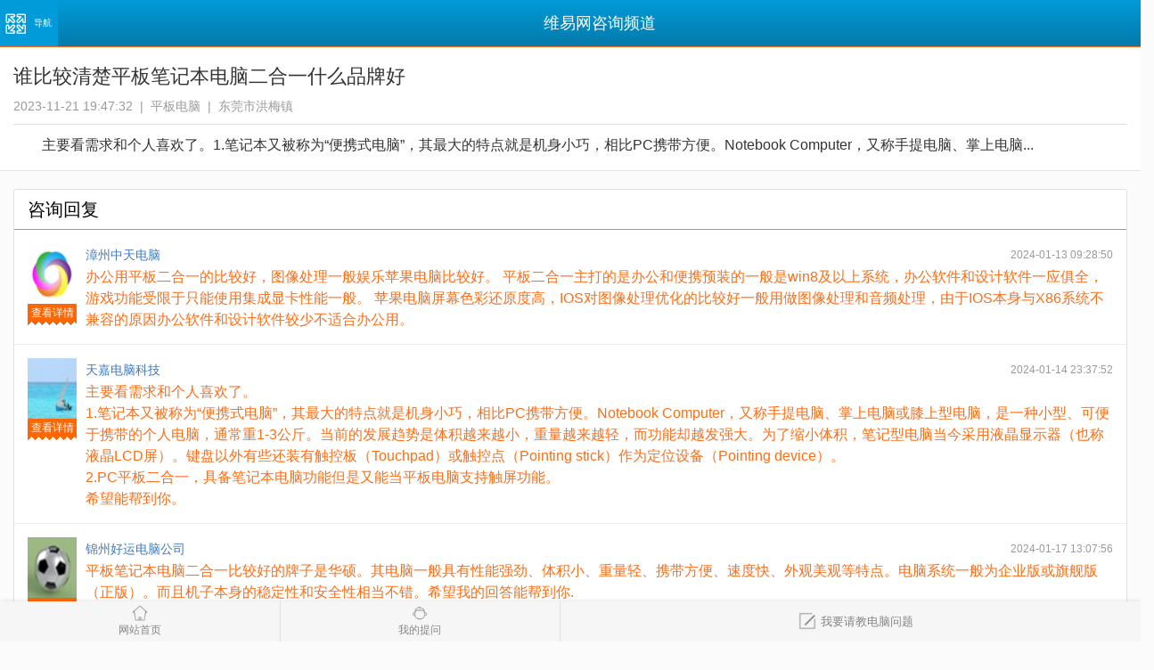

--- FILE ---
content_type: text/html
request_url: https://m.wy34.com/question/1716741937
body_size: 7552
content:
<!DOCTYPE html>
<html lang="zh-CN">
<head>
    <meta charset="UTF-8">
    <meta name="viewport" content="width=device-width, initial-scale=1.0, maximum-scale=1.0, minimum-scale=1.0, user-scalable=no" />
    <meta name="applicable-device" content="mobile">
    <title>谁比较清楚平板笔记本电脑二合一什么品牌好 - 维易网</title>
    <meta property="bytedance:published_time" content="2023-11-21T11:47:32+00:00" />
    <meta property="bytedance:lrDate_time" content="2023-11-21T11:47:32+00:00" />
    <meta property="bytedance:updated_time" content="2023-11-21T11:47:32+00:00" />
    <link rel="canonical" href="https://www.wy34.com/question/1716741937" />
    <link rel="apple-touch-icon-precomposed" href="https://c.wy34.com/favicon.ico">
    <link rel="stylesheet" href="//c.wy34.com/m/css/wym.css" />
</head>
<body>
<header>
        <nav class="nav">
        <span class="nav-btn"><p>导航</p></span>
        <ul>
            <li class="nav-home"><a href="https://m.wy34.com">首页</a></li>
            <li class="nav-shop"><a href="https://m.wy34.com/shop/">找维修店</a></li>
            <li class="nav-aboutus"><a href="https://m.wy34.com/ask/">求助中心</a></li>
            <li class="nav-info"><a href="https://m.wy34.com/info/">电脑知识</a></li>
            <li class="nav-info"><a href="https://m.wy34.com/home/">用户中心</a></li>
        </ul>
    </nav>
    <div class="header-title">维易网咨询频道</div>
</header>
<div class="content consult-detail">
    <article class="article-tool">
        <header>
            <div class="article-tool-title"><h1>谁比较清楚平板笔记本电脑二合一什么品牌好</h1></div>
            <div class="article-tool-info"><em>2023-11-21 19:47:32</em><em>平板电脑</em><em>东莞市洪梅镇</em></div>
        </header>
                <div class="article-tool-content">
            <p><p>主要看需求和个人喜欢了。1.笔记本又被称为“便携式电脑”，其最大的特点就是机身小巧，相比PC携带方便。Notebook         Computer，又称手提电脑、掌上电脑...</p></p>
        </div>
                            </article>
    <div class="content-area">
        <div class="content-innerbox">
            <div class="content-innerbox-title">咨询回复</div>
            <div class="list-2 list-2-2">
                                <ul>
                                                            <li>
                        <a class="list-2-head" href="https://m.wy34.com/uc/160885.html"><img alt="漳州中天电脑" src="https://c.wy34.com/ask/css/default/avatar15.gif"><span href="https://m.wy34.com/uc/160885.html">查看详情</span></a>
                        <article>
                            <span><a href="https://m.wy34.com/uc/160885.html">漳州中天电脑</a></span><em class="list-2-time">2024-01-13 09:28:50</em>
                            <div class="pzt"><p>办公用平板二合一的比较好，图像处理一般娱乐苹果电脑比较好。 平板二合一主打的是办公和便携预装的一般是win8及以上系统，办公软件和设计软件一应俱全，游戏功能受限于只能使用集成显卡性能一般。 苹果电脑屏幕色彩还原度高，IOS对图像处理优化的比较好一般用做图像处理和音频处理，由于IOS本身与X86系统不兼容的原因办公软件和设计软件较少不适合办公用。</p></div>
                                                    </article>
                                            </li>
                                        <li>
                        <a class="list-2-head" href="https://m.wy34.com/uc/161137.html"><img alt="天嘉电脑科技" src="https://c.wy34.com/ask/css/default/avatar7.gif"><span href="https://m.wy34.com/uc/161137.html">查看详情</span></a>
                        <article>
                            <span><a href="https://m.wy34.com/uc/161137.html">天嘉电脑科技</a></span><em class="list-2-time">2024-01-14 23:37:52</em>
                            <div class="pzt"><p>主要看需求和个人喜欢了。<br/>1.笔记本又被称为“便携式电脑”，其最大的特点就是机身小巧，相比PC携带方便。Notebook         Computer，又称手提电脑、掌上电脑或膝上型电脑，是一种小型、可便于携带的个人电脑，通常重1-3公斤。当前的发展趋势是体积越来越小，重量越来越轻，而功能却越发强大。为了缩小体积，笔记型电脑当今采用液晶显示器（也称液晶LCD屏）。键盘以外有些还装有触控板（Touchpad）或触控点（Pointing         stick）作为定位设备（Pointing         device）。<br/>2.PC平板二合一，具备笔记本电脑功能但是又能当平板电脑支持触屏功能。<br/>希望能帮到你。</p></div>
                                                    </article>
                                            </li>
                                        <li>
                        <a class="list-2-head" href="https://m.wy34.com/uc/154669.html"><img alt="锦州好运电脑公司" src="https://c.wy34.com/ask/css/default/avatar19.gif"><span href="https://m.wy34.com/uc/154669.html">查看详情</span></a>
                        <article>
                            <span><a href="https://m.wy34.com/uc/154669.html">锦州好运电脑公司</a></span><em class="list-2-time">2024-01-17 13:07:56</em>
                            <div class="pzt"><p>平板笔记本电脑二合一比较好的牌子是华硕。其电脑一般具有性能强劲、体积小、重量轻、携带方便、速度快、外观美观等特点。电脑系统一般为企业版或旗舰版（正版）。而且机子本身的稳定性和安全性相当不错。希望我的回答能帮到你.</p></div>
                                                    </article>
                                            </li>
                                    </ul>
                                            </div>
        </div>
                <script type="text/javascript" src="//lm1.wy34.com/site/p_kjm/production/h/t_lts.js"></script>
                        <div class="fabu">
            <a href="https://m.wy34.com/ask/ask.php"><button class="fabu-button">我要提问</button></a>
        </div>
    </div>
</div>
<div class="foot-xf-zt">
    <div class="foot-xf fix show">
        <div class="left-zt left">
            <a href="https://m.wy34.com" class="sy">网站首页</a>
            <a href="https://m.wy34.com/home/" class="uc">我的提问</a>
        </div>
        <a class="left ask" href="https://m.wy34.com/ask/im.php"><i class="icon"></i>我要请教电脑问题</a>
    </div>
</div>
<footer>
    <div class="footer-nav">
        <nav><a href="https://www.wy34.com">电脑版</a> <a class="current" href="https://m.wy34.com">触屏版</a> <a href="https://m.wy34.com/public/aboutus.html">关于我们</a></nav>
        <p>维易网 - 中国最专业的找电脑维修首选网站</p>
    </div>
</footer>
<script src="//c.wy34.com/m/js/zepto.js"></script>
<script src="//c.wy34.com/m/js/extend/touch.js"></script>
<script src="//c.wy34.com/m/js/fastclick.js"></script>
<script src="//c.wy34.com/m/js/touch.js"></script>
<script>
(function(){
var src = "https://jspassport.ssl.qhimg.com/11.0.1.js?d182b3f28525f2db83acfaaf6e696dba";
document.write('<script src="' + src + '" id="sozz"><\/script>');
})();
</script>
</body>
</html>

--- FILE ---
content_type: application/javascript
request_url: https://c.wy34.com/m/js/zepto.js
body_size: 30001
content:
(function(a){if(String.prototype.trim===a){String.prototype.trim=function(){return this.replace(/^\s+|\s+$/g,"")}}if(Array.prototype.reduce===a){Array.prototype.reduce=function(c){if(this===void 0||this===null){throw new TypeError()}var f=Object(this),b=f.length>>>0,e=0,d;if(typeof c!="function"){throw new TypeError()}if(b==0&&arguments.length==1){throw new TypeError()}if(arguments.length>=2){d=arguments[1]}else{do{if(e in f){d=f[e++];break}if(++e>=b){throw new TypeError()}}while(true)}while(e<b){if(e in f){d=c.call(a,d,f[e],e,f)}e++}return d}}})();var Zepto=(function(){var m,t,F,a,O=[],o=O.slice,G=O.filter,h=window.document,M={},P={},q=h.defaultView.getComputedStyle,X={"column-count":1,columns:1,"font-weight":1,"line-height":1,opacity:1,"z-index":1,zoom:1},y=/^\s*<(\w+|!)[^>]*>/,k=/<(?!area|br|col|embed|hr|img|input|link|meta|param)(([\w:]+)[^>]*)\/>/ig,J=/^(?:body|html)$/i,E=["val","css","html","text","data","width","height","offset"],z=["after","prepend","before","append"],u=h.createElement("table"),Q=h.createElement("tr"),i={tr:h.createElement("tbody"),tbody:u,thead:u,tfoot:u,td:Q,th:Q,"*":h.createElement("div")},v=/complete|loaded|interactive/,I=/^\.([\w-]+)$/,x=/^#([\w-]*)$/,L=/^[\w-]+$/,e={},g=e.toString,d={},V,R,H=h.createElement("div");d.matches=function(ae,aa){if(!ae||ae.nodeType!==1){return false}var ac=ae.webkitMatchesSelector||ae.mozMatchesSelector||ae.oMatchesSelector||ae.matchesSelector;if(ac){return ac.call(ae,aa)}var ad,af=ae.parentNode,ab=!af;if(ab){(af=H).appendChild(ae)}ad=~d.qsa(af,aa).indexOf(ae);ab&&H.removeChild(ae);return ad};function Z(aa){return aa==null?String(aa):e[g.call(aa)]||"object"}function p(aa){return Z(aa)=="function"}function N(aa){return aa!=null&&aa==aa.window}function w(aa){return aa!=null&&aa.nodeType==aa.DOCUMENT_NODE}function K(aa){return Z(aa)=="object"}function Y(aa){return K(aa)&&!N(aa)&&aa.__proto__==Object.prototype}function B(aa){return aa instanceof Array}function C(aa){return typeof aa.length=="number"}function W(aa){return G.call(aa,function(ab){return ab!=null})}function D(aa){return aa.length>0?F.fn.concat.apply([],aa):aa}V=function(aa){return aa.replace(/-+(.)?/g,function(ab,ac){return ac?ac.toUpperCase():""})};function n(aa){return aa.replace(/::/g,"/").replace(/([A-Z]+)([A-Z][a-z])/g,"$1_$2").replace(/([a-z\d])([A-Z])/g,"$1_$2").replace(/_/g,"-").toLowerCase()}R=function(aa){return G.call(aa,function(ac,ab){return aa.indexOf(ac)==ab})};function S(aa){return aa in P?P[aa]:(P[aa]=new RegExp("(^|\\s)"+aa+"(\\s|$)"))}function f(aa,ab){return(typeof ab=="number"&&!X[n(aa)])?ab+"px":ab}function T(ac){var aa,ab;if(!M[ac]){aa=h.createElement(ac);h.body.appendChild(aa);ab=q(aa,"").getPropertyValue("display");aa.parentNode.removeChild(aa);ab=="none"&&(ab="block");M[ac]=ab}return M[ac]}function s(aa){return"children" in aa?o.call(aa.children):F.map(aa.childNodes,function(ab){if(ab.nodeType==1){return ab}})}d.fragment=function(ae,ac,ad){if(ae.replace){ae=ae.replace(k,"<$1></$2>")}if(ac===m){ac=y.test(ae)&&RegExp.$1}if(!(ac in i)){ac="*"}var ab,af,aa=i[ac];aa.innerHTML=""+ae;af=F.each(o.call(aa.childNodes),function(){aa.removeChild(this)});if(Y(ad)){ab=F(af);F.each(ad,function(ag,ah){if(E.indexOf(ag)>-1){ab[ag](ah)}else{ab.attr(ag,ah)}})}return af};d.Z=function(ab,aa){ab=ab||[];ab.__proto__=F.fn;ab.selector=aa||"";return ab};d.isZ=function(aa){return aa instanceof d.Z};d.init=function(aa,ab){if(!aa){return d.Z()}else{if(p(aa)){return F(h).ready(aa)}else{if(d.isZ(aa)){return aa}else{var ac;if(B(aa)){ac=W(aa)}else{if(K(aa)){ac=[Y(aa)?F.extend({},aa):aa],aa=null}else{if(y.test(aa)){ac=d.fragment(aa.trim(),RegExp.$1,ab),aa=null}else{if(ab!==m){return F(ab).find(aa)}else{ac=d.qsa(h,aa)}}}}return d.Z(ac,aa)}}}};F=function(aa,ab){return d.init(aa,ab)};function l(ac,ab,aa){for(t in ab){if(aa&&(Y(ab[t])||B(ab[t]))){if(Y(ab[t])&&!Y(ac[t])){ac[t]={}}if(B(ab[t])&&!B(ac[t])){ac[t]=[]}l(ac[t],ab[t],aa)}else{if(ab[t]!==m){ac[t]=ab[t]}}}}F.extend=function(ac){var aa,ab=o.call(arguments,1);if(typeof ac=="boolean"){aa=ac;ac=ab.shift()}ab.forEach(function(ad){l(ac,ad,aa)});return ac};d.qsa=function(ab,aa){var ac;return(w(ab)&&x.test(aa))?((ac=ab.getElementById(RegExp.$1))?[ac]:[]):(ab.nodeType!==1&&ab.nodeType!==9)?[]:o.call(I.test(aa)?ab.getElementsByClassName(RegExp.$1):L.test(aa)?ab.getElementsByTagName(aa):ab.querySelectorAll(aa))};function A(ab,aa){return aa===m?F(ab):F(ab).filter(aa)}F.contains=function(aa,ab){return aa!==ab&&aa.contains(ab)};function r(ac,ab,aa,ad){return p(ab)?ab.call(ac,aa,ad):ab}function b(ab,aa,ac){ac==null?ab.removeAttribute(aa):ab.setAttribute(aa,ac)}function U(ac,ad){var aa=ac.className,ab=aa&&aa.baseVal!==m;if(ad===m){return ab?aa.baseVal:aa}ab?(aa.baseVal=ad):(ac.className=ad)}function j(ab){var aa;try{return ab?ab=="true"||(ab=="false"?false:ab=="null"?null:!isNaN(aa=Number(ab))?aa:/^[\[\{]/.test(ab)?F.parseJSON(ab):ab):ab}catch(ac){return ab}}F.type=Z;F.isFunction=p;F.isWindow=N;F.isArray=B;F.isPlainObject=Y;F.isEmptyObject=function(ab){var aa;for(aa in ab){return false}return true};F.inArray=function(ab,ac,aa){return O.indexOf.call(ac,ab,aa)};F.camelCase=V;F.trim=function(aa){return aa.trim()};F.uuid=0;F.support={};F.expr={};F.map=function(ae,af){var ad,aa=[],ac,ab;if(C(ae)){for(ac=0;ac<ae.length;ac++){ad=af(ae[ac],ac);if(ad!=null){aa.push(ad)}}}else{for(ab in ae){ad=af(ae[ab],ab);if(ad!=null){aa.push(ad)}}}return D(aa)};F.each=function(ac,ad){var ab,aa;if(C(ac)){for(ab=0;ab<ac.length;ab++){if(ad.call(ac[ab],ab,ac[ab])===false){return ac}}}else{for(aa in ac){if(ad.call(ac[aa],aa,ac[aa])===false){return ac}}}return ac};F.grep=function(aa,ab){return G.call(aa,ab)};if(window.JSON){F.parseJSON=JSON.parse}F.each("Boolean Number String Function Array Date RegExp Object Error".split(" "),function(ab,aa){e["[object "+aa+"]"]=aa.toLowerCase()});F.fn={forEach:O.forEach,reduce:O.reduce,push:O.push,sort:O.sort,indexOf:O.indexOf,concat:O.concat,map:function(aa){return F(F.map(this,function(ac,ab){return aa.call(ac,ab,ac)}))},slice:function(){return F(o.apply(this,arguments))},ready:function(aa){if(v.test(h.readyState)){aa(F)}else{h.addEventListener("DOMContentLoaded",function(){aa(F)},false)}return this},get:function(aa){return aa===m?o.call(this):this[aa>=0?aa:aa+this.length]},toArray:function(){return this.get()},size:function(){return this.length},remove:function(){return this.each(function(){if(this.parentNode!=null){this.parentNode.removeChild(this)}})},each:function(aa){O.every.call(this,function(ac,ab){return aa.call(ac,ab,ac)!==false});return this},filter:function(aa){if(p(aa)){return this.not(this.not(aa))}return F(G.call(this,function(ab){return d.matches(ab,aa)}))},add:function(aa,ab){return F(R(this.concat(F(aa,ab))))},is:function(aa){return this.length>0&&d.matches(this[0],aa)},not:function(aa){var ab=[];if(p(aa)&&aa.call!==m){this.each(function(ad){if(!aa.call(this,ad)){ab.push(this)}})}else{var ac=typeof aa=="string"?this.filter(aa):(C(aa)&&p(aa.item))?o.call(aa):F(aa);this.forEach(function(ad){if(ac.indexOf(ad)<0){ab.push(ad)}})}return F(ab)},has:function(aa){return this.filter(function(){return K(aa)?F.contains(this,aa):F(this).find(aa).size()})},eq:function(aa){return aa===-1?this.slice(aa):this.slice(aa,+aa+1)},first:function(){var aa=this[0];return aa&&!K(aa)?aa:F(aa)},last:function(){var aa=this[this.length-1];return aa&&!K(aa)?aa:F(aa)},find:function(ab){var aa,ac=this;if(typeof ab=="object"){aa=F(ab).filter(function(){var ad=this;return O.some.call(ac,function(ae){return F.contains(ae,ad)})})}else{if(this.length==1){aa=F(d.qsa(this[0],ab))}else{aa=this.map(function(){return d.qsa(this,ab)})}}return aa},closest:function(aa,ab){var ac=this[0],ad=false;if(typeof aa=="object"){ad=F(aa)}while(ac&&!(ad?ad.indexOf(ac)>=0:d.matches(ac,aa))){ac=ac!==ab&&!w(ac)&&ac.parentNode}return F(ac)},parents:function(aa){var ac=[],ab=this;while(ab.length>0){ab=F.map(ab,function(ad){if((ad=ad.parentNode)&&!w(ad)&&ac.indexOf(ad)<0){ac.push(ad);return ad}})}return A(ac,aa)},parent:function(aa){return A(R(this.pluck("parentNode")),aa)},children:function(aa){return A(this.map(function(){return s(this)}),aa)},contents:function(){return this.map(function(){return o.call(this.childNodes)})},siblings:function(aa){return A(this.map(function(ab,ac){return G.call(s(ac.parentNode),function(ad){return ad!==ac})}),aa)},empty:function(){return this.each(function(){this.innerHTML=""})},pluck:function(aa){return F.map(this,function(ab){return ab[aa]})},show:function(){return this.each(function(){this.style.display=="none"&&(this.style.display=null);if(q(this,"").getPropertyValue("display")=="none"){this.style.display=T(this.nodeName)}})},replaceWith:function(aa){return this.before(aa).remove()},wrap:function(aa){var ab=p(aa);if(this[0]&&!ab){var ac=F(aa).get(0),ad=ac.parentNode||this.length>1}return this.each(function(ae){F(this).wrapAll(ab?aa.call(this,ae):ad?ac.cloneNode(true):ac)})},wrapAll:function(aa){if(this[0]){F(this[0]).before(aa=F(aa));var ab;while((ab=aa.children()).length){aa=ab.first()}F(aa).append(this)}return this},wrapInner:function(aa){var ab=p(aa);return this.each(function(ad){var ac=F(this),ae=ac.contents(),af=ab?aa.call(this,ad):aa;ae.length?ae.wrapAll(af):ac.append(af)})},unwrap:function(){this.parent().each(function(){F(this).replaceWith(F(this).children())});return this},clone:function(){return this.map(function(){return this.cloneNode(true)})},hide:function(){return this.css("display","none")},toggle:function(aa){return this.each(function(){var ab=F(this);(aa===m?ab.css("display")=="none":aa)?ab.show():ab.hide()})},prev:function(aa){return F(this.pluck("previousElementSibling")).filter(aa||"*")},next:function(aa){return F(this.pluck("nextElementSibling")).filter(aa||"*")},html:function(aa){return aa===m?(this.length>0?this[0].innerHTML:null):this.each(function(ab){var ac=this.innerHTML;F(this).empty().append(r(this,aa,ab,ac))})},text:function(aa){return aa===m?(this.length>0?this[0].textContent:null):this.each(function(){this.textContent=aa})},attr:function(ab,ac){var aa;return(typeof ab=="string"&&ac===m)?(this.length==0||this[0].nodeType!==1?m:(ab=="value"&&this[0].nodeName=="INPUT")?this.val():(!(aa=this[0].getAttribute(ab))&&ab in this[0])?this[0][ab]:aa):this.each(function(ad){if(this.nodeType!==1){return}if(K(ab)){for(t in ab){b(this,t,ab[t])}}else{b(this,ab,r(this,ac,ad,this.getAttribute(ab)))}})},removeAttr:function(aa){return this.each(function(){this.nodeType===1&&b(this,aa)})},prop:function(aa,ab){return(ab===m)?(this[0]&&this[0][aa]):this.each(function(ac){this[aa]=r(this,ab,ac,this[aa])})},data:function(aa,ac){var ab=this.attr("data-"+n(aa),ac);return ab!==null?j(ab):m},val:function(aa){return(aa===m)?(this[0]&&(this[0].multiple?F(this[0]).find("option").filter(function(ab){return this.selected}).pluck("value"):this[0].value)):this.each(function(ab){this.value=r(this,aa,ab,this.value)})},offset:function(ab){if(ab){return this.each(function(ad){var ag=F(this),af=r(this,ab,ad,ag.offset()),ac=ag.offsetParent().offset(),ae={top:af.top-ac.top,left:af.left-ac.left};if(ag.css("position")=="static"){ae.position="relative"}ag.css(ae)})}if(this.length==0){return null}var aa=this[0].getBoundingClientRect();return{left:aa.left+window.pageXOffset,top:aa.top+window.pageYOffset,width:Math.round(aa.width),height:Math.round(aa.height)}},css:function(ac,ab){if(arguments.length<2&&typeof ac=="string"){return this[0]&&(this[0].style[V(ac)]||q(this[0],"").getPropertyValue(ac))}var aa="";if(Z(ac)=="string"){if(!ab&&ab!==0){this.each(function(){this.style.removeProperty(n(ac))})}else{aa=n(ac)+":"+f(ac,ab)}}else{for(t in ac){if(!ac[t]&&ac[t]!==0){this.each(function(){this.style.removeProperty(n(t))})}else{aa+=n(t)+":"+f(t,ac[t])+";"}}}return this.each(function(){this.style.cssText+=";"+aa})},index:function(aa){return aa?this.indexOf(F(aa)[0]):this.parent().children().indexOf(this[0])},hasClass:function(aa){return O.some.call(this,function(ab){return this.test(U(ab))},S(aa))},addClass:function(aa){return this.each(function(ab){a=[];var ad=U(this),ac=r(this,aa,ab,ad);ac.split(/\s+/g).forEach(function(ae){if(!F(this).hasClass(ae)){a.push(ae)}},this);a.length&&U(this,ad+(ad?" ":"")+a.join(" "))})},removeClass:function(aa){return this.each(function(ab){if(aa===m){return U(this,"")}a=U(this);r(this,aa,ab,a).split(/\s+/g).forEach(function(ac){a=a.replace(S(ac)," ")});U(this,a.trim())})},toggleClass:function(ab,aa){return this.each(function(ac){var ae=F(this),ad=r(this,ab,ac,U(this));ad.split(/\s+/g).forEach(function(af){(aa===m?!ae.hasClass(af):aa)?ae.addClass(af):ae.removeClass(af)})})},scrollTop:function(){if(!this.length){return}return("scrollTop" in this[0])?this[0].scrollTop:this[0].scrollY},position:function(){if(!this.length){return}var ac=this[0],ab=this.offsetParent(),ad=this.offset(),aa=J.test(ab[0].nodeName)?{top:0,left:0}:ab.offset();ad.top-=parseFloat(F(ac).css("margin-top"))||0;ad.left-=parseFloat(F(ac).css("margin-left"))||0;aa.top+=parseFloat(F(ab[0]).css("border-top-width"))||0;aa.left+=parseFloat(F(ab[0]).css("border-left-width"))||0;return{top:ad.top-aa.top,left:ad.left-aa.left}},offsetParent:function(){return this.map(function(){var aa=this.offsetParent||h.body;while(aa&&!J.test(aa.nodeName)&&F(aa).css("position")=="static"){aa=aa.offsetParent}return aa})}};F.fn.detach=F.fn.remove;["width","height"].forEach(function(aa){F.fn[aa]=function(ac){var ae,ab=this[0],ad=aa.replace(/./,function(af){return af[0].toUpperCase()});if(ac===m){return N(ab)?ab["inner"+ad]:w(ab)?ab.documentElement["offset"+ad]:(ae=this.offset())&&ae[aa]}else{return this.each(function(af){ab=F(this);ab.css(aa,r(this,ac,af,ab[aa]()))})}}});function c(ac,aa){aa(ac);for(var ab in ac.childNodes){c(ac.childNodes[ab],aa)}}z.forEach(function(ac,ab){var aa=ab%2;F.fn[ac]=function(){var ad,ae=F.map(arguments,function(ah){ad=Z(ah);return ad=="object"||ad=="array"||ah==null?ah:d.fragment(ah)}),af,ag=this.length>1;if(ae.length<1){return this}return this.each(function(ah,ai){af=aa?ai:ai.parentNode;ai=ab==0?ai.nextSibling:ab==1?ai.firstChild:ab==2?ai:null;ae.forEach(function(aj){if(ag){aj=aj.cloneNode(true)}else{if(!af){return F(aj).remove()}}c(af.insertBefore(aj,ai),function(ak){if(ak.nodeName!=null&&ak.nodeName.toUpperCase()==="SCRIPT"&&(!ak.type||ak.type==="text/javascript")&&!ak.src){window["eval"].call(window,ak.innerHTML)}})})})};F.fn[aa?ac+"To":"insert"+(ab?"Before":"After")]=function(ad){F(ad)[ac](this);return this}});d.Z.prototype=F.fn;d.uniq=R;d.deserializeValue=j;F.zepto=d;return F})();window.Zepto=Zepto;"$" in window||(window.$=Zepto);(function(b){function a(d){var g=this.os={},i=this.browser={},p=d.match(/WebKit\/([\d.]+)/),f=d.match(/(Android)\s+([\d.]+)/),q=d.match(/(iPad).*OS\s([\d_]+)/),o=!q&&d.match(/(iPhone\sOS)\s([\d_]+)/),s=d.match(/(webOS|hpwOS)[\s\/]([\d.]+)/),n=s&&d.match(/TouchPad/),m=d.match(/Kindle\/([\d.]+)/),l=d.match(/Silk\/([\d._]+)/),e=d.match(/(BlackBerry).*Version\/([\d.]+)/),k=d.match(/(BB10).*Version\/([\d.]+)/),c=d.match(/(RIM\sTablet\sOS)\s([\d.]+)/),r=d.match(/PlayBook/),h=d.match(/Chrome\/([\d.]+)/)||d.match(/CriOS\/([\d.]+)/),j=d.match(/Firefox\/([\d.]+)/);if(i.webkit=!!p){i.version=p[1]}if(f){g.android=true,g.version=f[2]}if(o){g.ios=g.iphone=true,g.version=o[2].replace(/_/g,".")}if(q){g.ios=g.ipad=true,g.version=q[2].replace(/_/g,".")}if(s){g.webos=true,g.version=s[2]}if(n){g.touchpad=true}if(e){g.blackberry=true,g.version=e[2]}if(k){g.bb10=true,g.version=k[2]}if(c){g.rimtabletos=true,g.version=c[2]}if(r){i.playbook=true}if(m){g.kindle=true,g.version=m[1]}if(l){i.silk=true,i.version=l[1]}if(!l&&g.android&&d.match(/Kindle Fire/)){i.silk=true}if(h){i.chrome=true,i.version=h[1]}if(j){i.firefox=true,i.version=j[1]}g.tablet=!!(q||r||(f&&!d.match(/Mobile/))||(j&&d.match(/Tablet/)));g.phone=!!(!g.tablet&&(f||o||s||e||k||(h&&d.match(/Android/))||(h&&d.match(/CriOS\/([\d.]+)/))||(j&&d.match(/Mobile/))))}a.call(b,navigator.userAgent);b.__detect=a})(Zepto);(function(c){var h=c.zepto.qsa,o={},e=1,k={},t={mouseenter:"mouseover",mouseleave:"mouseout"};k.click=k.mousedown=k.mouseup=k.mousemove="MouseEvents";function a(v){return v._zid||(v._zid=e++)}function i(w,y,x,v){y=n(y);if(y.ns){var z=s(y.ns)}return(o[a(w)]||[]).filter(function(A){return A&&(!y.e||A.e==y.e)&&(!y.ns||z.test(A.ns))&&(!x||a(A.fn)===a(x))&&(!v||A.sel==v)})}function n(v){var w=(""+v).split(".");return{e:w[0],ns:w.slice(1).sort().join(" ")}}function s(v){return new RegExp("(?:^| )"+v.replace(" "," .* ?")+"(?: |$)")}function r(v,x,w){if(c.type(v)!="string"){c.each(v,w)}else{v.split(/\s/).forEach(function(y){w(y,x)})}}function f(v,w){return v.del&&(v.e=="focus"||v.e=="blur")||!!w}function q(v){return t[v]||v}function l(z,y,A,w,v,x){var C=a(z),B=(o[C]||(o[C]=[]));r(y,A,function(F,E){var D=n(F);D.fn=E;D.sel=w;if(D.e in t){E=function(I){var H=I.relatedTarget;if(!H||(H!==this&&!c.contains(this,H))){return D.fn.apply(this,arguments)}}}D.del=v&&v(E,F);var G=D.del||E;D.proxy=function(I){var H=G.apply(z,[I].concat(I.data));if(H===false){I.preventDefault(),I.stopPropagation()}return H};D.i=B.length;B.push(D);z.addEventListener(q(D.e),D.proxy,f(D,x))})}function u(y,x,z,v,w){var A=a(y);r(x||"",z,function(C,B){i(y,C,B,v).forEach(function(D){delete o[A][D.i];y.removeEventListener(q(D.e),D.proxy,f(D,w))})})}c.event={add:l,remove:u};c.proxy=function(x,w){if(c.isFunction(x)){var v=function(){return x.apply(w,arguments)};v._zid=a(x);return v}else{if(typeof w=="string"){return c.proxy(x[w],x)}else{throw new TypeError("expected function")}}};c.fn.bind=function(v,w){return this.each(function(){l(this,v,w)})};c.fn.unbind=function(v,w){return this.each(function(){u(this,v,w)})};c.fn.one=function(v,w){return this.each(function(y,x){l(this,v,w,null,function(A,z){return function(){var B=A.apply(x,arguments);u(x,z,A);return B}})})};var p=function(){return true},g=function(){return false},d=/^([A-Z]|layer[XY]$)/,j={preventDefault:"isDefaultPrevented",stopImmediatePropagation:"isImmediatePropagationStopped",stopPropagation:"isPropagationStopped"};function b(x){var w,v={originalEvent:x};for(w in x){if(!d.test(w)&&x[w]!==undefined){v[w]=x[w]}}c.each(j,function(z,y){v[z]=function(){this[y]=p;return x[z].apply(x,arguments)};v[y]=g});return v}function m(w){if(!("defaultPrevented" in w)){w.defaultPrevented=false;var v=w.preventDefault;w.preventDefault=function(){this.defaultPrevented=true;v.call(this)}}}c.fn.delegate=function(v,w,x){return this.each(function(z,y){l(y,w,x,v,function(A){return function(D){var B,C=c(D.target).closest(v,y).get(0);if(C){B=c.extend(b(D),{currentTarget:C,liveFired:y});return A.apply(C,[B].concat([].slice.call(arguments,1)))}}})})};c.fn.undelegate=function(v,w,x){return this.each(function(){u(this,w,x,v)})};c.fn.live=function(v,w){c(document.body).delegate(this.selector,v,w);return this};c.fn.die=function(v,w){c(document.body).undelegate(this.selector,v,w);return this};c.fn.on=function(w,v,x){return !v||c.isFunction(v)?this.bind(w,v||x):this.delegate(v,w,x)};c.fn.off=function(w,v,x){return !v||c.isFunction(v)?this.unbind(w,v||x):this.undelegate(v,w,x)};c.fn.trigger=function(v,w){if(typeof v=="string"||c.isPlainObject(v)){v=c.Event(v)}m(v);v.data=w;return this.each(function(){if("dispatchEvent" in this){this.dispatchEvent(v)}})};c.fn.triggerHandler=function(w,x){var y,v;this.each(function(A,z){y=b(typeof w=="string"?c.Event(w):w);y.data=x;y.target=z;c.each(i(z,w.type||w),function(B,C){v=C.proxy(y);if(y.isImmediatePropagationStopped()){return false}})});return v};("focusin focusout load resize scroll unload click dblclick mousedown mouseup mousemove mouseover mouseout mouseenter mouseleave change select keydown keypress keyup error").split(" ").forEach(function(v){c.fn[v]=function(w){return w?this.bind(v,w):this.trigger(v)}});["focus","blur"].forEach(function(v){c.fn[v]=function(w){if(w){this.bind(v,w)}else{this.each(function(){try{this[v]()}catch(x){}})}return this}});c.Event=function(y,x){if(typeof y!="string"){x=y,y=x.type}var z=document.createEvent(k[y]||"Events"),v=true;if(x){for(var w in x){(w=="bubbles")?(v=!!x[w]):(z[w]=x[w])}}z.initEvent(y,v,true,null,null,null,null,null,null,null,null,null,null,null,null);z.isDefaultPrevented=function(){return this.defaultPrevented};return z}})(Zepto);(function($){var jsonpID=0,document=window.document,key,name,rscript=/<script\b[^<]*(?:(?!<\/script>)<[^<]*)*<\/script>/gi,scriptTypeRE=/^(?:text|application)\/javascript/i,xmlTypeRE=/^(?:text|application)\/xml/i,jsonType="application/json",htmlType="text/html",blankRE=/^\s*$/;function triggerAndReturn(context,eventName,data){var event=$.Event(eventName);$(context).trigger(event,data);return !event.defaultPrevented}function triggerGlobal(settings,context,eventName,data){if(settings.global){return triggerAndReturn(context||document,eventName,data)}}$.active=0;function ajaxStart(settings){if(settings.global&&$.active++===0){triggerGlobal(settings,null,"ajaxStart")}}function ajaxStop(settings){if(settings.global&&!(--$.active)){triggerGlobal(settings,null,"ajaxStop")}}function ajaxBeforeSend(xhr,settings){var context=settings.context;if(settings.beforeSend.call(context,xhr,settings)===false||triggerGlobal(settings,context,"ajaxBeforeSend",[xhr,settings])===false){return false}triggerGlobal(settings,context,"ajaxSend",[xhr,settings])}function ajaxSuccess(data,xhr,settings){var context=settings.context,status="success";settings.success.call(context,data,status,xhr);triggerGlobal(settings,context,"ajaxSuccess",[xhr,settings,data]);ajaxComplete(status,xhr,settings)}function ajaxError(error,type,xhr,settings){var context=settings.context;settings.error.call(context,xhr,type,error);triggerGlobal(settings,context,"ajaxError",[xhr,settings,error]);ajaxComplete(type,xhr,settings)}function ajaxComplete(status,xhr,settings){var context=settings.context;settings.complete.call(context,xhr,status);triggerGlobal(settings,context,"ajaxComplete",[xhr,settings]);ajaxStop(settings)}function empty(){}$.ajaxJSONP=function(options){if(!("type" in options)){return $.ajax(options)}var callbackName="jsonp"+(++jsonpID),script=document.createElement("script"),cleanup=function(){clearTimeout(abortTimeout);$(script).remove();delete window[callbackName]},abort=function(type){cleanup();if(!type||type=="timeout"){window[callbackName]=empty}ajaxError(null,type||"abort",xhr,options)},xhr={abort:abort},abortTimeout;if(ajaxBeforeSend(xhr,options)===false){abort("abort");return false}window[callbackName]=function(data){cleanup();ajaxSuccess(data,xhr,options)};script.onerror=function(){abort("error")};script.src=options.url.replace(/=\?/,"="+callbackName);$("head").append(script);if(options.timeout>0){abortTimeout=setTimeout(function(){abort("timeout")},options.timeout)}return xhr};$.ajaxSettings={type:"GET",beforeSend:empty,success:empty,error:empty,complete:empty,context:null,global:true,xhr:function(){return new window.XMLHttpRequest()},accepts:{script:"text/javascript, application/javascript",json:jsonType,xml:"application/xml, text/xml",html:htmlType,text:"text/plain"},crossDomain:false,timeout:0,processData:true,cache:true,};function mimeToDataType(mime){if(mime){mime=mime.split(";",2)[0]}return mime&&(mime==htmlType?"html":mime==jsonType?"json":scriptTypeRE.test(mime)?"script":xmlTypeRE.test(mime)&&"xml")||"text"}function appendQuery(url,query){return(url+"&"+query).replace(/[&?]{1,2}/,"?")}function serializeData(options){if(options.processData&&options.data&&$.type(options.data)!="string"){options.data=$.param(options.data,options.traditional)}if(options.data&&(!options.type||options.type.toUpperCase()=="GET")){options.url=appendQuery(options.url,options.data)}}$.ajax=function(options){var settings=$.extend({},options||{});for(key in $.ajaxSettings){if(settings[key]===undefined){settings[key]=$.ajaxSettings[key]}}ajaxStart(settings);if(!settings.crossDomain){settings.crossDomain=/^([\w-]+:)?\/\/([^\/]+)/.test(settings.url)&&RegExp.$2!=window.location.host}if(!settings.url){settings.url=window.location.toString()}serializeData(settings);if(settings.cache===false){settings.url=appendQuery(settings.url,"_="+Date.now())}var dataType=settings.dataType,hasPlaceholder=/=\?/.test(settings.url);if(dataType=="jsonp"||hasPlaceholder){if(!hasPlaceholder){settings.url=appendQuery(settings.url,"callback=?")}return $.ajaxJSONP(settings)}var mime=settings.accepts[dataType],baseHeaders={},protocol=/^([\w-]+:)\/\//.test(settings.url)?RegExp.$1:window.location.protocol,xhr=settings.xhr(),abortTimeout;if(!settings.crossDomain){baseHeaders["X-Requested-With"]="XMLHttpRequest"}if(mime){baseHeaders.Accept=mime;if(mime.indexOf(",")>-1){mime=mime.split(",",2)[0]}xhr.overrideMimeType&&xhr.overrideMimeType(mime)}if(settings.contentType||(settings.contentType!==false&&settings.data&&settings.type.toUpperCase()!="GET")){baseHeaders["Content-Type"]=(settings.contentType||"application/x-www-form-urlencoded")}settings.headers=$.extend(baseHeaders,settings.headers||{});xhr.onreadystatechange=function(){if(xhr.readyState==4){xhr.onreadystatechange=empty;clearTimeout(abortTimeout);var result,error=false;if((xhr.status>=200&&xhr.status<300)||xhr.status==304||(xhr.status==0&&protocol=="file:")){dataType=dataType||mimeToDataType(xhr.getResponseHeader("content-type"));result=xhr.responseText;try{if(dataType=="script"){(1,eval)(result)}else{if(dataType=="xml"){result=xhr.responseXML}else{if(dataType=="json"){result=blankRE.test(result)?null:$.parseJSON(result)}}}}catch(e){error=e}if(error){ajaxError(error,"parsererror",xhr,settings)}else{ajaxSuccess(result,xhr,settings)}}else{ajaxError(null,xhr.status?"error":"abort",xhr,settings)}}};var async="async" in settings?settings.async:true;xhr.open(settings.type,settings.url,async);for(name in settings.headers){xhr.setRequestHeader(name,settings.headers[name])}if(ajaxBeforeSend(xhr,settings)===false){xhr.abort();return false}if(settings.timeout>0){abortTimeout=setTimeout(function(){xhr.onreadystatechange=empty;xhr.abort();ajaxError(null,"timeout",xhr,settings)},settings.timeout)}xhr.send(settings.data?settings.data:null);return xhr};function parseArguments(url,data,success,dataType){var hasData=!$.isFunction(data);return{url:url,data:hasData?data:undefined,success:!hasData?data:$.isFunction(success)?success:undefined,dataType:hasData?dataType||success:success}}$.get=function(url,data,success,dataType){return $.ajax(parseArguments.apply(null,arguments))};$.post=function(url,data,success,dataType){var options=parseArguments.apply(null,arguments);options.type="POST";return $.ajax(options)};$.getJSON=function(url,data,success){var options=parseArguments.apply(null,arguments);options.dataType="json";return $.ajax(options)};$.fn.load=function(url,data,success){if(!this.length){return this}var self=this,parts=url.split(/\s/),selector,options=parseArguments(url,data,success),callback=options.success;if(parts.length>1){options.url=parts[0],selector=parts[1]}options.success=function(response){self.html(selector?$("<div>").html(response.replace(rscript,"")).find(selector):response);callback&&callback.apply(self,arguments)};$.ajax(options);return this};var escape=encodeURIComponent;function serialize(params,obj,traditional,scope){var type,array=$.isArray(obj);$.each(obj,function(key,value){type=$.type(value);if(scope){key=traditional?scope:scope+"["+(array?"":key)+"]"}if(!scope&&array){params.add(value.name,value.value)}else{if(type=="array"||(!traditional&&type=="object")){serialize(params,value,traditional,key)}else{params.add(key,value)}}})}$.param=function(obj,traditional){var params=[];params.add=function(k,v){this.push(escape(k)+"="+escape(v))};serialize(params,obj,traditional);return params.join("&").replace(/%20/g,"+")}})(Zepto);(function(a){a.fn.serializeArray=function(){var b=[],c;a(Array.prototype.slice.call(this.get(0).elements)).each(function(){c=a(this);var d=c.attr("type");if(this.nodeName.toLowerCase()!="fieldset"&&!this.disabled&&d!="submit"&&d!="reset"&&d!="button"&&((d!="radio"&&d!="checkbox")||this.checked)){b.push({name:c.attr("name"),value:c.val()})}});return b};a.fn.serialize=function(){var b=[];this.serializeArray().forEach(function(c){b.push(encodeURIComponent(c.name)+"="+encodeURIComponent(c.value))});return b.join("&")};a.fn.submit=function(c){if(c){this.bind("submit",c)}else{if(this.length){var b=a.Event("submit");this.eq(0).trigger(b);if(!b.defaultPrevented){this.get(0).submit()}}}return this}})(Zepto);(function(d,e){var p="",u,f,n,o={Webkit:"webkit",Moz:"",O:"o",ms:"MS"},l=window.document,a=l.createElement("div"),m=/^((translate|rotate|scale)(X|Y|Z|3d)?|matrix(3d)?|perspective|skew(X|Y)?)$/i,j,q,i,k,h,t,s,r={};function b(v){return c(v.replace(/([a-z])([A-Z])/,"$1-$2"))}function c(v){return v.toLowerCase()}function g(v){return u?u+v:c(v)}d.each(o,function(w,v){if(a.style[w+"TransitionProperty"]!==e){p="-"+c(w)+"-";u=v;return false}});j=p+"transform";r[q=p+"transition-property"]=r[i=p+"transition-duration"]=r[k=p+"transition-timing-function"]=r[h=p+"animation-name"]=r[t=p+"animation-duration"]=r[s=p+"animation-timing-function"]="";d.fx={off:(u===e&&a.style.transitionProperty===e),speeds:{_default:400,fast:200,slow:600},cssPrefix:p,transitionEnd:g("TransitionEnd"),animationEnd:g("AnimationEnd")};d.fn.animate=function(v,w,x,y){if(d.isPlainObject(w)){x=w.easing,y=w.complete,w=w.duration}if(w){w=(typeof w=="number"?w:(d.fx.speeds[w]||d.fx.speeds._default))/1000}return this.anim(v,w,x,y)};d.fn.anim=function(B,x,w,D){var C,z={},F,A="",y=this,v,E=d.fx.transitionEnd;if(x===e){x=0.4}if(d.fx.off){x=0}if(typeof B=="string"){z[h]=B;z[t]=x+"s";z[s]=(w||"linear");E=d.fx.animationEnd}else{F=[];for(C in B){if(m.test(C)){A+=C+"("+B[C]+") "}else{z[C]=B[C],F.push(b(C))}}if(A){z[j]=A,F.push(j)}if(x>0&&typeof B==="object"){z[q]=F.join(", ");z[i]=x+"s";z[k]=(w||"linear")}}v=function(G){if(typeof G!=="undefined"){if(G.target!==G.currentTarget){return}d(G.target).unbind(E,v)}d(this).css(r);D&&D.call(this)};if(x>0){this.bind(E,v)}this.size()&&this.get(0).clientLeft;this.css(z);if(x<=0){setTimeout(function(){y.each(function(){v.call(this)})},0)}return this};a=null})(Zepto);


--- FILE ---
content_type: application/javascript
request_url: https://c.wy34.com/m/js/extend/touch.js
body_size: 5887
content:
//     Zepto.js
//     (c) 2010-2013 Thomas Fuchs
//     Zepto.js may be freely distributed under the MIT license.

;(function($){
  var touch = {},
    touchTimeout, tapTimeout, swipeTimeout, longTapTimeout,
    longTapDelay = 750,
    gesture

  function swipeDirection(x1, x2, y1, y2) {
    return Math.abs(x1 - x2) >=
      Math.abs(y1 - y2) ? (x1 - x2 > 0 ? 'Left' : 'Right') : (y1 - y2 > 0 ? 'Up' : 'Down')
  }

  function longTap() {
    longTapTimeout = null
    if (touch.last) {
      touch.el.trigger('longTap')
      touch = {}
    }
  }

  function cancelLongTap() {
    if (longTapTimeout) clearTimeout(longTapTimeout)
    longTapTimeout = null
  }

  function cancelAll() {
    if (touchTimeout) clearTimeout(touchTimeout)
    if (tapTimeout) clearTimeout(tapTimeout)
    if (swipeTimeout) clearTimeout(swipeTimeout)
    if (longTapTimeout) clearTimeout(longTapTimeout)
    touchTimeout = tapTimeout = swipeTimeout = longTapTimeout = null
    touch = {}
  }

  function isPrimaryTouch(event){
    return (event.pointerType == 'touch' ||
      event.pointerType == event.MSPOINTER_TYPE_TOUCH)
      && event.isPrimary
  }

  function isPointerEventType(e, type){
    return (e.type == 'pointer'+type ||
      e.type.toLowerCase() == 'mspointer'+type)
  }

  $(document).ready(function(){
    var now, delta, deltaX = 0, deltaY = 0, firstTouch, _isPointerType

    if ('MSGesture' in window) {
      gesture = new MSGesture()
      gesture.target = document.body
    }

    $(document)
      .bind('MSGestureEnd', function(e){
        var swipeDirectionFromVelocity =
          e.velocityX > 1 ? 'Right' : e.velocityX < -1 ? 'Left' : e.velocityY > 1 ? 'Down' : e.velocityY < -1 ? 'Up' : null;
        if (swipeDirectionFromVelocity) {
          touch.el.trigger('swipe')
          touch.el.trigger('swipe'+ swipeDirectionFromVelocity)
        }
      })
      .on('touchstart MSPointerDown pointerdown', function(e){
        if((_isPointerType = isPointerEventType(e, 'down')) &&
          !isPrimaryTouch(e)) return
        firstTouch = _isPointerType ? e : e.touches[0]
        if (e.touches && e.touches.length === 1 && touch.x2) {
          // Clear out touch movement data if we have it sticking around
          // This can occur if touchcancel doesn't fire due to preventDefault, etc.
          touch.x2 = undefined
          touch.y2 = undefined
        }
        now = Date.now()
        delta = now - (touch.last || now)
        touch.el = $('tagName' in firstTouch.target ?
          firstTouch.target : firstTouch.target.parentNode)
        touchTimeout && clearTimeout(touchTimeout)
        touch.x1 = firstTouch.pageX
        touch.y1 = firstTouch.pageY
        if (delta > 0 && delta <= 250) touch.isDoubleTap = true
        touch.last = now
        longTapTimeout = setTimeout(longTap, longTapDelay)
        // adds the current touch contact for IE gesture recognition
        if (gesture && _isPointerType) gesture.addPointer(e.pointerId);
      })
      .on('touchmove MSPointerMove pointermove', function(e){
        if((_isPointerType = isPointerEventType(e, 'move')) &&
          !isPrimaryTouch(e)) return
        firstTouch = _isPointerType ? e : e.touches[0]
        cancelLongTap()
        touch.x2 = firstTouch.pageX
        touch.y2 = firstTouch.pageY

        deltaX += Math.abs(touch.x1 - touch.x2)
        deltaY += Math.abs(touch.y1 - touch.y2)
      })
      .on('touchend MSPointerUp pointerup', function(e){
        if((_isPointerType = isPointerEventType(e, 'up')) &&
          !isPrimaryTouch(e)) return
        cancelLongTap()

        // swipe
        if ((touch.x2 && Math.abs(touch.x1 - touch.x2) > 30) ||
            (touch.y2 && Math.abs(touch.y1 - touch.y2) > 30))

          swipeTimeout = setTimeout(function() {
            touch.el.trigger('swipe')
            touch.el.trigger('swipe' + (swipeDirection(touch.x1, touch.x2, touch.y1, touch.y2)))
            touch = {}
          }, 0)

        // normal tap
        else if ('last' in touch)
          // don't fire tap when delta position changed by more than 30 pixels,
          // for instance when moving to a point and back to origin
          if (deltaX < 30 && deltaY < 30) {
            // delay by one tick so we can cancel the 'tap' event if 'scroll' fires
            // ('tap' fires before 'scroll')
            tapTimeout = setTimeout(function() {

              // trigger universal 'tap' with the option to cancelTouch()
              // (cancelTouch cancels processing of single vs double taps for faster 'tap' response)
              var event = $.Event('tap')
              event.cancelTouch = cancelAll
              touch.el.trigger(event)

              // trigger double tap immediately
              if (touch.isDoubleTap) {
                if (touch.el) touch.el.trigger('doubleTap')
                touch = {}
              }

              // trigger single tap after 250ms of inactivity
              else {
                touchTimeout = setTimeout(function(){
                  touchTimeout = null
                  if (touch.el) touch.el.trigger('singleTap')
                  touch = {}
                }, 250)
              }
            }, 0)
          } else {
            touch = {}
          }
          deltaX = deltaY = 0

      })
      // when the browser window loses focus,
      // for example when a modal dialog is shown,
      // cancel all ongoing events
      .on('touchcancel MSPointerCancel pointercancel', cancelAll)

    // scrolling the window indicates intention of the user
    // to scroll, not tap or swipe, so cancel all ongoing events
    $(window).on('scroll', cancelAll)
  })

  ;['swipe', 'swipeLeft', 'swipeRight', 'swipeUp', 'swipeDown',
    'doubleTap', 'tap', 'singleTap', 'longTap'].forEach(function(eventName){
    $.fn[eventName] = function(callback){ return this.on(eventName, callback) }
  })
})(Zepto)

